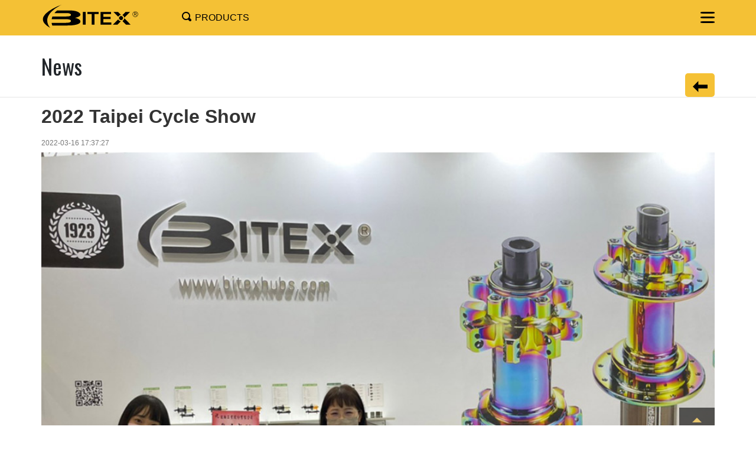

--- FILE ---
content_type: text/html
request_url: https://bitexhubs.com/htm/news_detail.php?key=1647423447
body_size: 2263
content:
<!DOCTYPE html>
<html lang="zh-Hant-TW">
    <head>
        <meta charset="utf-8">
<title>BITEX</title>

<!-- Mobile Specific Metas ~~~~~~~~~~~~~~~~~~~~~~~~~~~~~~~~~~~~~~~~~~~-->
<meta name="viewport" content="width=device-width, initial-scale=1, maximum-scale=1">

<!-- Base CSS ~~~~~~~~~~~~~~~~~~~~~~~~~~~~~~~~~~~~~~~~~~~~~~~~~~~~~~~~-->
<link rel="stylesheet" href="../css/reset.css">

<!-- Base JavaScript ~~~~~~~~~~~~~~~~~~~~~~~~~~~~~~~~~~~~~~~~~~~~~~~~~-->
<script src="../js/jquery-3.3.1.min.js"></script>
<script src="../js/popper.min.js"></script>

<!--
[if lt IE 9]>
    <script src="http://html5shim.googlecode.com/svn/trunk/html5.js"></script>
<![endif]
-->

<!-- Font CSS ~~~~~~~~~~~~~~~~~~~~~~~~~~~~~~~~~~~~~~~~~~~~~~~~~~~~~~~~-->
<link href="https://fonts.googleapis.com/css?family=Oswald" rel="stylesheet">

<!-- Icon Font CSS ~~~~~~~~~~~~~~~~~~~~~~~~~~~~~~~~~~~~~~~~~~~~~~~~~~~-->
<link rel="stylesheet" href="../font/css/open-iconic-bootstrap.min.css">

<!-- Bootstrap ~~~~~~~~~~~~~~~~~~~~~~~~~~~~~~~~~~~~~~~~~~~~~~~~~~~~~~~-->
<link rel="stylesheet" href="../js/bootstrap/css/bootstrap.min.css">
<script src="../js/bootstrap/js/bootstrap.min.js"></script>

<!-- Google Translate ~~~~~~~~~~~~~~~~~~~~~~~~~~~~~~~~~~~~~~~~~~~~~~~~-->


<!-- Customer CSS ~~~~~~~~~~~~~~~~~~~~~~~~~~~~~~~~~~~~~~~~~~~~~~~~~~~~-->
<link rel="stylesheet" href="../css/style.css">

<!-- Customer JavaScript ~~~~~~~~~~~~~~~~~~~~~~~~~~~~~~~~~~~~~~~~~~~~~-->
<script type="text/javascript" src="../js/htm/main_menu.js"></script>
<script type="text/javascript" src="../js/htm/pd_search.js"></script>
<script type="text/javascript" src="../js/htm/base.js"></script>



        <link rel="stylesheet" href="../css/news_detail.css" />
        <script src="../js/htm/news_detail.js"></script>
    </head>
    <body>
        <div id="ceiling" class="header-height"></div>
<header id="top-header" class="header-height">
    <div class="wrapper header-height">
        <h1><a class="logo header-height" href="index.php">Bitex</a></h1>
        
        <article id="pd-search">
            <h2>Products Search</h2>
            <button type="button" class="open-search">
                <span class="oi oi-magnifying-glass"></span>
                <span class="btn-txt">PRODUCTS</span>
            </button>

            <section id="search-item">
                <h3>Section Item</h3>
                <form name="pd_search" method="get" action="pd_list.php">
                	<input type="hidden" name="bi" value="" />
                    <input type="hidden" name="sp" value="" />
                    <input type="hidden" name="cs" value="" />
                    <div id="search-form">
                        <div id="search-input">
                            <input type="text" name="si" size="15" placeholder="Fill in the product number" value="">
                            <button><span class="oi oi-magnifying-glass"></span></button>
                        </div>
                        
                                                    <section id="search-select">
                                <h4>CHOOSE ATTRIBUTES</h4>
                                <dl>
                                                                            <dt>Brake Interface</dt>
                                        <dd class="brake_interface notranslate">
                                            <ul>
                                                                                                    <li><a href="Non">Non</a></li>
                                                                                                    <li><a href="CenterLock">CenterLock</a></li>
                                                                                                    <li><a href="Disc(6-bolts)">Disc(6-bolts)</a></li>
                                                                                                    <li><a href="V Brake">V Brake</a></li>
                                                                                            </ul>
                                        </dd>
                                                                        
                                                                            <dt>Spoke System</dt>
                                        <dd class="spoke notranslate">
                                            <ul>
                                                                                                    <li><a href="J-Bend">J-Bend</a></li>
                                                                                                    <li><a href="Straight Pull">Straight Pull</a></li>
                                                                                            </ul>
                                        </dd>
                                                                        
                                                                            <dt>Products Category</dt>
                                        <dd class="pd_class notranslate">
                                            <ul>
                                                                                                    <li><a href="30">Gravel</a></li>
                                                                                                    <li><a href="38">Road</a></li>
                                                                                                    <li><a href="50">Carbon spoke</a></li>
                                                                                                    <li><a href="44">Ratchet System</a></li>
                                                                                                    <li><a href="6">Folding Bike</a></li>
                                                                                                    <li><a href="35">MTB</a></li>
                                                                                                    <li><a href="34">Boost</a></li>
                                                                                                    <li><a href="4">E-Bike</a></li>
                                                                                                    <li><a href="39">DH RACE</a></li>
                                                                                                    <li><a href="36">Fat Bike</a></li>
                                                                                                    <li><a href="33">Touring Bike</a></li>
                                                                                                    <li><a href="41">Single Speed</a></li>
                                                                                                    <li><a href="37">Lefty</a></li>
                                                                                                    <li><a href="29">Tandem</a></li>
                                                                                                    <li><a href="9">Track Bike</a></li>
                                                                                                    <li><a href="7">Trike/Recumbent</a></li>
                                                                                                    <li><a href="32">CycleCross</a></li>
                                                                                                    <li><a href="8">Wheel Chair</a></li>
                                                                                                    <li><a href="11">Quick Release</a></li>
                                                                                                    <li><a href="46">FreeHub Body(Road)</a></li>
                                                                                                    <li><a href="47">FreeHub Body(MTB)</a></li>
                                                                                                    <li><a href="45">FreeHub Body(Ratchet)</a></li>
                                                                                            </ul>
                                        </dd>
                                                                    </dl>
                            </section>
                                            </div>
                    
                    <div id="search-button">
                        <button class="btn-search" disabled>
                            <span class="search-result">0</span> Result
                        	<span class="oi oi-magnifying-glass" style="margin-left:10px;"></span>
                        </button>
                        <button class="btn-reset" disabled>
                            Reset All
                            <span class="oi oi-trash" style="margin-left:10px;"></span>
                        </button>
                    </div>
                </form>
            </section>
        </article>
        
        <nav id="main-menu">
            <a href="javascript:void(0)" class="btn-menu">
                <span class="icon-bar"></span>
                <span class="icon-bar"></span>
                <span class="icon-bar"></span>
            </a>
            <ul>
                <li><a href="index.php">HOME</a></li>
                <li><a href="company.php">COMPANY</a></li>
                <li><a href="news.php">NEWS</a></li>
                <li><a href="video.php">VIDEO</a></li>
                <li><a href="patents.php">PATENTS</a></li>
                <li><a href="download.php">DOWNLOAD</a></li>
                <li><a href="distributor.php">DISTRIBUTOR</a></li>
                <li><a href="service_center.php">SERVICE CENTER</a></li>
            </ul>
        </nav>
        
        
    </div>
</header>
        
        <main role="main">
            <article>
                <h1 class="subject">
                    <div class="wrapper">
                        News
                    </div>
                </h1>
                
                <div class="wrapper content-box">
                    <a class="back" href="news.php#1647423447">
                    	<span class="oi oi-arrow-thick-left"></span>
                    </a>
                    <section>
                    	<h2 class="subject">2022 Taipei Cycle Show</h2>
                        <p class="create_time"><time datetime="2022-03-16 17:37:27">2022-03-16 17:37:27</time></p>
                        <img class="news_img" src="../upload/news/6231afd71bbb1.jpg">
                        <p><iframe src="https://drive.google.com/embeddedfolderview?authuser=0&hl=zh_TW&id=1ZNOV06lK93hYue9dO3ZC6P2XqoSBjXq7#grid" width="100%" height="600"></iframe></p>
                    </section>
                </div>
            </article>
        </main>
        
        <footer id="bottom-footer">
    <div class="wrapper info">
        <ul>
            <li><a href="company.php">Company</a></li>
            <li><a href="news.php">News</a></li>
            <li><a href="video.php">Technology-Video</a></li>
            <li><a href="distributor.php">International Distributor</a></li>
        </ul>
        
        <p class="copyright">
            <span>&copy; 2018</span>
            E-mail : <a href="mailto:bitex@bitexhubs.com">bitex@bitexhubs.com</a>
        </p>
        <p class="statement">BITEX reserves the right to make changes to information contained on this site at any time without notice, including with respect to specifications, models, colors, and materials.</p>
    </div>

    <section id="rug">
        <div class="wrapper" style="display: flex; align-items: center; justify-content: space-between;		">
				<section>
             <h1><a class="logo" href="index.php">Bitex</a></h1>
             <p class="design">Web Design By molic.com</p>
				</section>
				<section>
					<a href="https://www.facebook.com/profile.php?id=61581525638164" style="margin-right: 10px;" target="blank"><img src="../img/ICON_FB.svg" width="30" style="background-color:#FFFFFF;"></a>
					<a href="https://www.instagram.com/bitex1923/" style="margin-right: 10px;" target="blank"><img src="../img/ICON_IG.svg" width="30" style="background-color:#FFFFFF;"></a>
					<a href="https://x.com/bitex1923?s=11" target="blank"><img src="../img/ICON_X.svg" width="30" style="background-color:#FFFFFF;"></a>
				</section>
        </div>
    </section>

    <a class="gotop" href="javascript:void(0);">
        <span class="oi oi-caret-top"></span>
        TOP
    </a>
</footer>
    </body>
</html>

--- FILE ---
content_type: text/css
request_url: https://bitexhubs.com/css/style.css
body_size: 2564
content:
@charset "utf-8";

/* common set
======================================================================*/
/* common ------------------------------------------------------------*/
body {
	padding-top:60px;
	font-family:Arial,Helvetica,sans-serif;
}

.wrapper {
	position:relative;
	max-width:1220px;
	width:100%;
	margin:0 auto;
	padding:0 40px;
}

.clear {
	clear:both;
}

.rwd-img {
	display:block;
	max-width:100%;
	height:auto;
}

.rwd-video {
	max-width:560px;
	max-height:315px;
	width:100%;
	height:315px;
}

.content-box {
	padding-bottom:20px;
}

.back {
	position:fixed;
	top:191px;
	z-index:20;
	display:none;
	width:50px;
	height:40px;
	background-color:#F5C135;
	border-radius:5px;
	color:#000000;
	font-size:25px;
	line-height:50px;
	text-align:center;
}

.back:hover {
	text-decoration:none;
}

/* close text --------------------------------------------------------*/
.close-text {
	position:fixed;
	display:inline-block;
	width:40px;
	height:40px;
	cursor:pointer;
}

.close-text:before, .close-text:after {
    transition:all 200ms linear;
    -web-kit-transition:all 200ms linear;	
	position:absolute;
	left:0;
	top:50%;
	margin-top:-1px;
	width:100%;
	height:2px;
	background-color:#FFFFFF;
	content:'';
}

.close-text:before {
	-webkit-transform:rotate(45deg);
	-moz-transform:rotate(45deg);
	-ms-transform:rotate(45deg);
	-o-transform:rotate(45deg);
	transform:rotate(45deg);
}

.close-text:after {
	-webkit-transform:rotate(-45deg);
	-moz-transform:rotate(-45deg);
	-ms-transform:rotate(-45deg);
	-o-transform:rotate(-45deg);
	transform:rotate(-45deg);
}

.close-text:hover:before, .close-text:hover:after {
	left:2px;
	width:calc(100% - 4px);
}

/* top header
======================================================================*/
/* common ------------------------------------------------------------*/
.header-height {
	height:60px;
}

div#ceiling {
	transition:background-color linear 300ms;
	-webkit-transition:background-color linear 300ms;
	position:fixed;
	left:0;
	top:0;
	z-index:1000;
	width:100%;
	background-color:#F4C135;
}

header#top-header {
	position:fixed;
	left:0;
	top:0;
	z-index:1010;
	width:100%;
}

header#top-header div.wrapper h1 {
	position:absolute;
	left:40px;
	top:0;
	padding:0;
	margin:0;
}

header#top-header div.wrapper h1 a.logo {
	display:block;
	width:165px;
	background:url(../img/logo.svg) center calc(50% - 2px) no-repeat;
	background-size:calc(100% * 1.18) auto;
	-webkit-background-size:calc(100% * 1.18) auto;
	text-indent:-9999px;
}

/* Products Search ---------------------------------------------------*/
header#top-header article#pd-search h2,
header#top-header article#pd-search h3 {
	display:none;
}

header#top-header article#pd-search button.open-search {
    transition:all 200ms linear;
    -web-kit-transition:all 200ms linear;	
	position:absolute;
	left:255px;
	top:calc(50% - 15px);
	padding:0;
	border:0;
	width:160px;
	height:30px;
	cursor:pointer;
	background-color:transparent;
	color:#000000;
}

header#top-header article#pd-search button.open-search:hover {
	font-size:14px;
}

/* Products Search form ----------------------------------------------*/
header#top-header section#search-item {
	display:none;
	position:fixed;
	top:0;
	left:-100%;
	z-index:2010;
	max-width:640px;
	width:100%;
	height:100%;
}

header#top-header section#search-item div#search-form {
	position:fixed;
	top:0;
	left:-100%;
	max-width:640px;
	width:100%;
	height:calc(100% - 60px);
	overflow-y:auto;
	-webkit-overflow-scrolling:touch;
}

header#top-header section#search-item dt {
	margin-bottom:6px;
	color:#A79682;
	font-weight:normal;
}

header#top-header section#search-item ul {
	margin-bottom:0;
}

header#top-header section#search-item ul li {
	display:inline-block;
	padding:0 10px;
	margin:0 3px 8px 0;
	height:30px;
	border:1px solid #5F5F5F;
	line-height:30px;
}

header#top-header section#search-item ul li a {
	text-decoration:none;
	color:#ABABAB;
}

header#top-header section#search-item ul li.current {
	border:1px solid #E2B334;
}

header#top-header section#search-item ul li.current a {
	color:#E2B334;
}

header#top-header section#search-item div#search-input {
	margin:65px 0 10px 0;
	padding-bottom:50px;
	border-bottom:1px solid #66594F;
}

header#top-header section#search-item div#search-input input {
	float:left;
	margin-left:40px;
	width:57%;
	height:40px;
	padding-left:15px;
	color:#F2F2F2;
	background-color:#262626;
	border:1px solid #5F5F5F;
	border-width:1px 0 1px 1px;
	border-radius:8px 0 0 8px;
}

header#top-header section#search-item div#search-input input:focus {
	outline: none;
}

header#top-header section#search-item div#search-input input::placeholder {
    transition:all 200ms linear;
    -web-kit-transition:all 200ms linear;
	color:#F2F2F2;
    opacity: 1;
}

header#top-header section#search-item div#search-input input:-ms-input-placeholder {
    transition:all 200ms linear;
    -web-kit-transition:all 200ms linear;
	color:#F2F2F2;
    opacity: 1;
}

header#top-header section#search-item div#search-input input::-ms-input-placeholder {
    transition:all 200ms linear;
    -web-kit-transition:all 200ms linear;
	color:#F2F2F2;
    opacity: 1;
}

header#top-header section#search-item div#search-input input:focus::placeholder {
    transition:all 200ms linear;
    -web-kit-transition:all 200ms linear;
	color:#5F5F5F;
}

header#top-header section#search-item div#search-input input:focus:-ms-input-placeholder {
    transition:all 200ms linear;
    -web-kit-transition:all 200ms linear;
	color:#5F5F5F;
}

header#top-header section#search-item div#search-input input:focus::-ms-input-placeholder {
    transition:all 200ms linear;
    -web-kit-transition:all 200ms linear;
	color:#5F5F5F;
}

header#top-header section#search-item div#search-input button {
    transition:all 200ms linear;
    -web-kit-transition:all 200ms linear;
	border:0;
	width:50px;
	height:40px;
	color:#F2F2F2;
	background-color:#262626;
	border:1px solid #5F5F5F;
	border-width:1px 1px 1px 0;
	border-radius:0 8px 8px 0;
}

header#top-header section#search-item div#search-input button:hover {
	background-color:#F4C135;
	color:#000000;
}

header#top-header section#search-item section#search-select {
	padding:0 40px 50px 40px;
}

header#top-header section#search-item section#search-select h4 {
	margin-bottom:18px;
	color:#968473;
	font-size:18px;
}

header#top-header section#search-item div#search-button {
	display:none;
	position:fixed;
	left:-100%;
	bottom:0;
	z-index:10;
	max-width:640px;
	width:100%;
	height:60px;
}

header#top-header section#search-item div#search-button button {
	transition:all linear 300ms;
	-webkit-transition:all linear 300ms;
	float:left;
	width:50%;
	height:60px;
	border:0;
	background-color:#BCC9A9;
	color:#000000;
	font-size:24px;
}

header#top-header section#search-item div#search-button button.btn-reset {
	float:right;
	width:calc(50% - 1px);
}

/* Open Products Search canvas ---------------------------------------*/
.pd-search-canvas {
	position:fixed;
	left:0;
	top:0;
	z-index:2000;
	overflow:hidden;
	width:100%;
	height:100%;
	opacity:0;
	cursor:pointer;
}

.pd-search-canvas_body {
	position:fixed;
	top:0;
	left:-100%;
	z-index:2005;
	max-width:640px;
	width:100%;
	height:100%;
	background-color:#1A1A1A;
	opacity:0.95;
}

.pd-search-canvas_close {
	position:fixed;
	left:580px;
	top:20px;
	z-index:2020;
}

/* Google Translate --------------------------------------------------*/
/*div#google_translate_element {
	display:none;
}

iframe.goog-te-banner-frame {
	display:none;
}

iframe.goog-te-menu-frame {
	display:none;
}*/

button.google_translate {
    transition:all 200ms linear;
    -web-kit-transition:all 200ms linear;	
	position:absolute;
	right:114px;
	top:calc(50% - 13px);
	width:26px;
	height:26px;
	cursor:pointer;
	border:0;
	background:url(../img/language.svg) center no-repeat;
	background-size:25px;
}

button.google_translate:hover {
	background-size:20px;
}

/* Open Google Translate canvas --------------------------------------*/
.google-translate-canvas {
	position:fixed;
	left:0;
	top:0;
	z-index:2000;
	overflow:hidden;
	width:100%;
	height:100%;
	opacity:0;
	cursor:pointer;
}

.google-translate-canvas_body {
	position:fixed;
	top:0;
	right:-100%;
	z-index:2005;
	width:320px;
	height:100%;
	background-color:#1A1A1A;
	opacity:0.95;
}

.google-translate-canvas_icon {
	display:none;
	position:fixed;
	right:260px;
	top:20px;
	z-index:2020;
	width:40px;
	height:40px;
	cursor:pointer;
	background:url(../img/language_menu.svg) center no-repeat;
}

.google-translate-canvas_close {
	position:fixed;
	right:20px;
	top:20px;
	z-index:2020;
}

/* Open Google Translate content -------------------------------------*/
div#canvas_content ul {
	display:none;
	position:fixed;
	top:0;
	right:-100%;
	z-index:2010;
	width:320px;
	margin-top:70px;
	overflow-y:auto;
	-webkit-overflow-scrolling:touch;
}

div#canvas_content ul li {
	height:45px;
	border-bottom:1px solid #5E524A;
	line-height:45px;
}

div#canvas_content ul li a {
	display:block;
	padding-left:20px;
	color:#ABABAB;
}

div#canvas_content ul li a.current,
div#canvas_content ul li a:hover {
	text-decoration:none;
	color:#E2B334;
}

/* Main Menu ---------------------------------------------------------*/
nav#main-menu a.btn-menu {
	position:absolute;
	right:40px;
	top:calc(50% - 10px);
	width:24px;
	height:20px;
}

nav#main-menu a.btn-menu span.icon-bar {
    transition:all 200ms linear;
    -web-kit-transition:all 200ms linear;	
	display:block;
	width:100%;
	height:3px;
	margin-bottom:5px;
	border-radius:25%;
	background-color:#000000;
}

nav#main-menu a.btn-menu:hover span.icon-bar:nth-child(1) {
	width:calc(100% - 4px);
	margin-left:4px;
}

nav#main-menu a.btn-menu:hover span.icon-bar:nth-child(3) {
	width:calc(100% - 4px);
	margin-left:4px;
}

nav#main-menu ul {
	display:none;
	position:fixed;
	top:0;
	right:-100%;
	z-index:2010;
	width:320px;
	margin-top:70px;
	overflow-y:auto;
	-webkit-overflow-scrolling:touch;
}

nav#main-menu ul li {
	height:45px;
	border-bottom:1px solid #5E524A;
	line-height:45px;
}

nav#main-menu ul li a {
	display:block;
	padding-left:20px;
	color:#ABABAB;
}

nav#main-menu ul li a.current,
nav#main-menu ul li a:hover {
	text-decoration:none;
	color:#E2B334;
}

/* Open Main Menu canvas ---------------------------------------------*/
.main-menu-canvas {
	position:fixed;
	left:0;
	top:0;
	z-index:2000;
	overflow:hidden;
	width:100%;
	height:100%;
	opacity:0;
	cursor:pointer;
}

.main-menu-canvas_body {
	position:fixed;
	top:0;
	right:-100%;
	z-index:2005;
	width:320px;
	height:100%;
	background-color:#1A1A1A;
	opacity:0.95;
}

.main-menu-canvas_close {
	position:fixed;
	right:20px;
	top:20px;
	z-index:2020;
}

/* main
======================================================================*/
/* common ------------------------------------------------------------*/
main article h1.subject {
	padding:32px 0;
	border-bottom:1px solid #E5E5E5;
	font-family: 'Oswald', sans-serif;
	font-size:36px;
	line-height:40px;
}

main article hgroup.subject {
	padding:52px 0 15px 0;
	border-bottom:1px solid #E5E5E5;
}

main article hgroup.subject h1 {
	font-family: 'Oswald', sans-serif;
	font-size:36px;
	line-height:40px;
}

main article hgroup .subject_sub {
	color:#5B5B5B;
	font-size:16px;
}

/* bottom footer
======================================================================*/
/* common ------------------------------------------------------------*/
footer#bottom-footer {
	overflow:hidden;
	padding-top:50px;
	background-color:#000000;
}

footer#bottom-footer h1 {
	width:80px;
	padding-top:9px;
}

footer#bottom-footer h1 a.logo {
	display:block;
	width:80px;
	height:30px;
	background:url(../img/footer_logo.svg) calc(50% - 2px) center no-repeat;
	background-size:93px auto;
	-webkit-background-size:93px auto;
	text-indent:-9999px;
}

footer#bottom-footer section#rug {
	height:80px;
	background-color:#333333;
}

footer#bottom-footer p.statement {
	max-width:900px;
	margin-bottom:20px;
	color:#F9C426;
	
}

footer#bottom-footer p.design {
	margin:16px 0 0 0;
	color:#999999;
	font-size:12px;
}

/* info --------------------------------------------------------------*/
footer#bottom-footer div.info,
footer#bottom-footer div.info a {
	color:#E2E2E2;
}

footer#bottom-footer div.info ul {
	margin-bottom:100px;
}

footer#bottom-footer div.info ul li {
	display:inline-block;
	margin-right:29px;
}

footer#bottom-footer div.info p.copyright {
	margin-bottom:8px;
}

footer#bottom-footer div.info p.copyright span {
	margin-right:27px;
}

/* gotop -------------------------------------------------------------*/
a.gotop {
	transition:all linear 100ms;
	-webkit-transition:all linear 100ms;
	-webkit-transform:translateY(110px);
	-moz-transform:translateY(110px);
	-ms-transform:translateY(110px);
	-o-transform:translateY(110px);
	transform:translateY(110px);
	position:fixed;
	bottom:80px;
	z-index:10;
	width:60px;
	height:60px;
	background-color:#000000;
	color:#F5C135;
	line-height:16px;
	text-align:center;
	opacity:0.60;
}

a.gotop span {
	margin-top:12px;
	width:100%;
}

a.gotop:hover {
	text-decoration:none;
}

/* RWD set
======================================================================*/
@media screen and (max-width:650px)
{
	/* bottom footer
	======================================================================*/
	/* common ------------------------------------------------------------*/
	footer#bottom-footer {
		padding-top:20px;
	}
	
	/* info --------------------------------------------------------------*/
	footer#bottom-footer div.info ul {
		display:none;
	}
}

@media screen and (max-width:600px)
{
	/* top header
	======================================================================*/
	/* Products Search ---------------------------------------------------*/
	header#top-header article#pd-search button span.btn-txt {
		display:none;
	}

	header#top-header article#pd-search button.open-search {
		width:35px;
	}
}

@media screen and (max-width:500px)
{
	/* top header
	======================================================================*/
	/* Products Search form ----------------------------------------------*/
	header#top-header section#search-item div#search-button button {
		font-size:22px;
	}
}

@media screen and (max-width:495px)
{
	/* common set
	======================================================================*/
	/* common ------------------------------------------------------------*/
	.wrapper {
		padding:0 30px;
	}

	/* top header
	======================================================================*/
	/* common ------------------------------------------------------------*/
	header#top-header div.wrapper h1 {
		left:30px;
	}
	
	/* Products Search form ----------------------------------------------*/
	header#top-header section#search-item div#search-input input {
		margin-left:20px;
	}

	header#top-header section#search-item section#search-select {
		padding:0 20px 50px 20px;
	}

	/* Main Menu ---------------------------------------------------------*/
	nav#main-menu a.btn-menu {
		right:30px;
	}
	
	/* bottom footer
	======================================================================*/
	/* gotop -------------------------------------------------------------*/
	a.gotop {
		right:30px;
	}
}

@media screen and (max-width:475px)
{
	/* top header
	======================================================================*/
	/* Products Search ---------------------------------------------------*/
	header#top-header article#pd-search button.open-search {
		left:235px;
	}

	/* Google Translate --------------------------------------------------*/
	button.google_translate {
		right:89px;
	}
}

@media screen and (max-width:435px)
{
	/* top header
	======================================================================*/
	/* Products Search ---------------------------------------------------*/
	header#top-header article#pd-search button.open-search {
		left:225px;
	}

	/* Products Search form ----------------------------------------------*/
	header#top-header section#search-item div#search-button button {
		font-size:20px;
	}
}

@media screen and (max-width:425px)
{
	/* main
	======================================================================*/
	/* common ------------------------------------------------------------*/
	main article h1.subject {
		padding:43px 0;
		font-size:30px;
		line-height:35px;
	}

	main article hgroup.subject {
		padding:43px 0 15px 0;
		font-size:30px;
		line-height:35px;
	}
}

@media screen and (max-width:415px)
{
	/* top header
	======================================================================*/
	/* common ------------------------------------------------------------*/
	header#top-header div.wrapper h1 a.logo {
		width:115px;
	}

	/* Products Search ---------------------------------------------------*/
	header#top-header article#pd-search button.open-search {
		left:175px;
	}
}

@media screen and (max-width:385px)
{
	/* top header
	======================================================================*/
	/* Products Search form ----------------------------------------------*/
	header#top-header section#search-item div#search-button button {
		font-size:19px;
	}
}

@media screen and (max-width:365px)
{
	/* common set
	======================================================================*/
	/* common ------------------------------------------------------------*/
	body {
		padding-top:50px;
	}

	.wrapper {
		padding:0 15px;
	}

	/* top header
	======================================================================*/
	/* common ------------------------------------------------------------*/
	.header-height {
		height:50px;
	}
	
	header#top-header div.wrapper h1 {
		left:15px;
	}

	/* Products Search ---------------------------------------------------*/
	header#top-header article#pd-search button.open-search {
		left:165px;
	}

	/* Products Search form ----------------------------------------------*/
	header#top-header section#search-item div#search-button button {
		font-size:16px;
	}

	/* Google Translate --------------------------------------------------*/
	button.google_translate {
		right:74px;
	}

	/* Main Menu ---------------------------------------------------------*/
	nav#main-menu a.btn-menu {
		right:15px;
	}
	
	/* bottom footer
	======================================================================*/
	/* info --------------------------------------------------------------*/
	footer#bottom-footer div.info p.copyright span {
		margin-right:13px;
	}

	/* gotop -------------------------------------------------------------*/
	a.gotop {
		right:15px;
	}
}

@media screen and (max-width:345px)
{
	/* common set
	======================================================================*/
	/* common ------------------------------------------------------------*/
	.wrapper {
		padding:0 10px;
	}

	/* Main Menu ---------------------------------------------------------*/
	nav#main-menu a.btn-menu {
		right:10px;
	}

	/* top header
	======================================================================*/
	/* Google Translate --------------------------------------------------*/
	button.google_translate {
		right:64px;
	}
	
	/* bottom footer
	======================================================================*/
	/* gotop -------------------------------------------------------------*/
	a.gotop {
		right:10px;
	}
}










--- FILE ---
content_type: text/css
request_url: https://bitexhubs.com/css/news_detail.css
body_size: 139
content:
@charset "utf-8";

/* news detail
======================================================================*/
/* common ------------------------------------------------------------*/
main article h2.subject {
	color:#333333;
    line-height: 48px;
    font-weight: bold;
    font-size: 32px;
    font-family: 微軟正黑體, Arial, Helvetica, sans-serif;
}

main article p.create_time {
	margin-bottom:5px;
}

main article p.create_time time {
	color:#777777;
    font-size:12px;
}

main article img.news_img {
	max-width:100%;
	width:100%;
	margin-bottom:20px;
}




--- FILE ---
content_type: image/svg+xml
request_url: https://bitexhubs.com/img/ICON_IG.svg
body_size: 1636
content:
<?xml version="1.0" encoding="UTF-8"?>
<svg id="_圖層_1" data-name="圖層_1" xmlns="http://www.w3.org/2000/svg" version="1.1" viewBox="0 0 155.9 155.9">
  <!-- Generator: Adobe Illustrator 30.0.0, SVG Export Plug-In . SVG Version: 2.1.1 Build 123)  -->
  <defs>
    <style>
      .st0 {
        fill: #040000;
      }
    </style>
  </defs>
  <path class="st0" d="M77.5,29.1c16.1,0,18,0,24.3.4,5.9.3,9.1,1.2,11.2,2.1,2.6,1,5,2.5,6.9,4.5,2,1.9,3.5,4.3,4.5,6.9.8,2.1,1.8,5.3,2.1,11.2.3,6.3.4,8.2.4,24.3s0,18-.4,24.3c-.3,5.9-1.2,9.1-2.1,11.2-2,5.2-6.2,9.4-11.4,11.4-2.1.8-5.3,1.8-11.2,2.1-6.3.3-8.2.4-24.3.4s-18,0-24.3-.4c-5.9-.3-9.1-1.2-11.2-2.1-2.6-1-5-2.5-6.9-4.5-2-1.9-3.5-4.3-4.5-6.9-.8-2.1-1.8-5.3-2.1-11.2-.3-6.3-.4-8.2-.4-24.3s0-18,.4-24.3c.3-5.9,1.2-9.1,2.1-11.2,1-2.6,2.5-5,4.5-6.9,1.9-2,4.3-3.5,6.9-4.5,2.1-.8,5.3-1.8,11.2-2.1,6.3-.3,8.2-.4,24.3-.4M77.5,18.3c-16.3,0-18.4,0-24.8.4-6.4.3-10.8,1.3-14.6,2.8-4,1.5-7.7,3.9-10.7,6.9-3.1,3-5.4,6.6-6.9,10.7-1.5,3.8-2.5,8.2-2.8,14.6-.3,6.4-.4,8.5-.4,24.8s0,18.4.4,24.8c.3,6.4,1.3,10.8,2.8,14.6,1.5,4,3.9,7.7,6.9,10.7,3,3.1,6.6,5.4,10.7,6.9,3.8,1.5,8.2,2.5,14.6,2.8,6.4.3,8.5.4,24.8.4s18.4,0,24.8-.4c6.4-.3,10.8-1.3,14.6-2.8,8.1-3.1,14.5-9.5,17.6-17.6,1.5-3.8,2.5-8.2,2.8-14.6.3-6.4.4-8.5.4-24.8s0-18.4-.4-24.8c-.3-6.4-1.3-10.8-2.8-14.6-1.5-4-3.9-7.7-6.9-10.7-3-3.1-6.6-5.4-10.7-6.9-3.8-1.5-8.2-2.5-14.6-2.8-6.4-.3-8.5-.4-24.8-.4h0Z"/>
  <path class="st0" d="M77.5,47.5c-17.1,0-30.9,13.8-30.9,30.9s13.8,30.9,30.9,30.9,30.9-13.8,30.9-30.9h0c0-17.1-13.8-30.9-30.9-30.9ZM77.5,98.5c-11.1,0-20.1-9-20.1-20.1s9-20.1,20.1-20.1c11.1,0,20.1,9,20.1,20.1,0,11.1-9,20.1-20.1,20.1Z"/>
  <path class="st0" d="M109.6,39.1c4,0,7.2,3.2,7.2,7.2s-3.2,7.2-7.2,7.2-7.2-3.2-7.2-7.2,3.2-7.2,7.2-7.2Z"/>
</svg>

--- FILE ---
content_type: application/javascript
request_url: https://bitexhubs.com/js/htm/base.js
body_size: 713
content:
/*var bGoogleTranslate = false;

function googleTranslateElementInit()
{
	bGoogleTranslate = true;
	
	new google.translate.TranslateElement({
		includedLanguages: 'en,de,es,fr,ja,th,zh-CN,zh-TW,ru,cs',
		layout: google.translate.TranslateElement.InlineLayout.SIMPLE,
		autoDisplay: false
	}, 'google_translate_element');
}

function initGoogleTranslate()
{
	if (bGoogleTranslate) {
		$('button.google_translate').googleTranslate();
	}else {
		if (google.translate.TranslateElement != undefined) {
			googleTranslateElementInit();
		}
		
		setTimeout(function() {
			initGoogleTranslate();
		},500);
	}
}*/

function back_place()
{
	var iHeightTopHeader = $('header#top-header').height();
	var iHeightH1 = $('main article h1.subject').outerHeight();
	var iHeightBack = $('.back').height();
	var iScrollTop = $(window).scrollTop();
	var iBaseTop = iHeightTopHeader + iHeightH1 - iHeightBack - 1 - iScrollTop;
	var iWidthWrapper = $('div.wrapper').width();
	var iWidthBack = $('.back').width();
	
	if (iBaseTop >= (iHeightTopHeader + 20)) {
		$('.back').css({
			top:iBaseTop+'px',
			left:'calc(50% + '+(iWidthWrapper / 2)+'px - '+iWidthBack+'px)',
			display:'block'
		});
	}else {
		$('.back').css({
			top:(iHeightTopHeader + 20)+'px',
			left:'calc(50% + '+(iWidthWrapper / 2)+'px - '+iWidthBack+'px)',
			display:'block'
		});
	}
}

function gotop_placee()
{
	var positionBtnMenu = $('nav#main-menu a.btn-menu').position();
	var iWidthWrapper = $('div.wrapper').width();
	var iWidthGoTop = $('a.gotop').width();
	
	$('a.gotop').css({
		left:'calc(50% + '+(iWidthWrapper / 2)+'px - '+iWidthGoTop+'px)'
	});
}

$(function() {
	//initGoogleTranslate();
    $('nav#main-menu').mainMenu();
    $('article#pd-search').pdSearch();
	
	// gotop
	gotop_placee();
	$(window).on('resize',function() {
		gotop_placee();
	});

	$(window).scroll(function() {
		if ($(this).scrollTop() > 100) {
			$('a.gotop').css({
				'-webkit-transform'	: 'translateY(0)',
				'-moz-transform'	: 'translateY(0)',
				'-ms-transform'		: 'translateY(0)',
				'-o-transform'		: 'translateY(0)',
				transform			: 'translateY(0)',
			});
		}else {
			$('a.gotop').css({
				'-webkit-transform'	: 'translateY(110px)',
				'-moz-transform'	: 'translateY(110px)',
				'-ms-transform'		: 'translateY(110px)',
				'-o-transform'		: 'translateY(110px)',
				transform			: 'translateY(110px)',
			});
		}
	});

	$('a.gotop').on('click', function(e) {
		e.preventDefault();
		$('html, body').animate({
			scrollTop:0
		}, 800);
	});

	// back
	if ($('.back').length > 0) {
		back_place();
		$(window).on('resize scroll',function() {
			back_place();
		});
	}
})

--- FILE ---
content_type: application/javascript
request_url: https://bitexhubs.com/js/htm/news_detail.js
body_size: 46
content:
$(function() {
	'use strict';
	
	$('a.back').on('click',function() {
		/*var bPageList = /news.php/gi.test(document.referrer);
		
		if (bPageList) {
			window.history.back();
			return false;
		}*/
		
		return true;
	});
})












--- FILE ---
content_type: image/svg+xml
request_url: https://bitexhubs.com/img/logo.svg
body_size: 2590
content:
<?xml version="1.0" encoding="utf-8"?>
<!-- Generator: Adobe Illustrator 21.0.0, SVG Export Plug-In . SVG Version: 6.00 Build 0)  -->
<svg version="1.1" id="圖層_1" xmlns="http://www.w3.org/2000/svg" xmlns:xlink="http://www.w3.org/1999/xlink" x="0px" y="0px"
	 viewBox="0 0 595.3 194.2" style="enable-background:new 0 0 595.3 194.2;" xml:space="preserve">
<style type="text/css">
	.st0{fill:#000000;}
</style>
<g>
	<path class="st0" d="M151.9,34.7c0,0-173.3,60.1-60.2,120.4C91.6,155.2,29.6,95.4,151.9,34.7"/>
	<path class="st0" d="M219.8,103.4c18.6-4,27.9-9.6,27.9-16.8c0-4.2-3.1-8.1-9.2-11.8c-6.4-3.9-15-6.6-25.7-8.1
		c-4.7-0.6-8.9-1-12.7-1.2c-3.8-0.1-12.7-0.2-26.5-0.3l-46.6,0.4c-5.2,4-9.8,8.4-13.8,13.3h52.6c7.2,0,12.3,0.1,15.4,0.3
		c3,0.2,5.7,0.6,8.1,1.2c6.3,1.6,9.4,4.1,9.4,7.5c0,3.1-2.4,5.4-7.2,6.8c-4.1,1.2-12.6,1.8-25.7,1.8h-63.1c-1.8,4.4-3.1,9-3.9,13.7
		h67c10.8,0,18.3,0.5,22.6,1.5c6.9,1.5,10.3,4.2,10.3,8.2c0,3.2-2.6,5.7-7.9,7.3c-4.3,1.3-12.7,2-25,2H98.5
		c0.6,4.7,1.7,9.3,3.3,13.7h66.5c15.6,0,27.4-0.3,35.2-0.9c7.8-0.6,15.1-1.7,21.8-3.3c14.9-3.6,22.4-9.1,22.4-16.5
		C247.7,114.2,238.4,107.9,219.8,103.4"/>
	<rect x="260.2" y="72.9" class="st0" width="14.7" height="65.6"/>
	<polygon class="st0" points="305.7,138.5 305.7,84 284,84 284,72.9 342.1,72.9 342.1,84 320.5,84 320.5,138.5 	"/>
	<polygon class="st0" points="351.9,138.5 351.9,72.9 406.3,72.9 406.3,84 366.8,84 366.8,98.5 403.6,98.5 403.6,109.7 366.8,109.7 
		366.8,127.4 407.6,127.4 407.6,138.5 	"/>
	<path class="st0" d="M468.6,104.6c0-5.8-4.7-10.5-10.5-10.5c-5.8,0-10.5,4.7-10.5,10.5c0,5.8,4.7,10.5,10.5,10.5
		C463.9,115.1,468.6,110.4,468.6,104.6 M475,105.6c-0.4,6.3-4.3,11.6-9.7,14.1l18.6,18.8h23.9L475,105.6z M457.5,88.1l-15.2-15.2
		H419l24.5,24.8C446,92.3,451.3,88.5,457.5,88.1 M443.3,111.1l-27.4,27.5h23.9l17.3-17.4C450.8,120.5,445.6,116.5,443.3,111.1
		 M474.9,103l29.8-30.1h-23.3L465,89.4C470.4,91.7,474.4,96.8,474.9,103"/>
	<path class="st0" d="M544.4,84.7c0,6.9-5.6,12.6-12.6,12.6c-6.9,0-12.6-5.6-12.6-12.6c0-6.9,5.6-12.6,12.6-12.6
		C538.8,72.2,544.4,77.8,544.4,84.7 M546.1,84.7c0-7.8-6.4-14.2-14.2-14.2s-14.2,6.4-14.2,14.2c0,7.8,6.4,14.2,14.2,14.2
		S546.1,92.6,546.1,84.7"/>
	<path class="st0" d="M527.4,83.8h4.6c1,0,1.8-0.1,2.3-0.3c0.6-0.2,1-0.5,1.3-1c0.3-0.5,0.4-1,0.4-1.5c0-0.8-0.3-1.4-0.8-1.9
		c-0.6-0.5-1.4-0.8-2.6-0.8h-5.2V83.8z M525.3,93V76.5h7.2c1.4,0,2.6,0.1,3.3,0.4c0.8,0.3,1.4,0.8,1.8,1.6c0.4,0.7,0.7,1.6,0.7,2.5
		c0,1.2-0.4,2.2-1.1,3c-0.7,0.8-1.9,1.3-3.5,1.5c0.6,0.3,1,0.5,1.3,0.8c0.6,0.6,1.2,1.3,1.8,2.2l2.8,4.5h-2.7l-2.2-3.4
		c-0.6-1-1.2-1.7-1.6-2.3c-0.4-0.5-0.8-0.9-1.1-1.1c-0.3-0.2-0.6-0.4-1-0.4c-0.2-0.1-0.6-0.1-1.2-0.1h-2.5V93H525.3z"/>
</g>
</svg>


--- FILE ---
content_type: image/svg+xml
request_url: https://bitexhubs.com/img/ICON_X.svg
body_size: 682
content:
<?xml version="1.0" encoding="UTF-8"?>
<svg id="_圖層_1" data-name="圖層_1" xmlns="http://www.w3.org/2000/svg" version="1.1" viewBox="0 0 155.9 155.9">
  <!-- Generator: Adobe Illustrator 30.0.0, SVG Export Plug-In . SVG Version: 2.1.1 Build 123)  -->
  <defs>
    <style>
      .st0 {
        fill: #040000;
      }
    </style>
  </defs>
  <path class="st0" d="M137.2,134.3l-46.4-67.4-5.2-7.6L52.4,11.1l-2.7-4H8.9l9.9,14.4,44.1,64.1,5.2,7.6,35.4,51.5,2.7,4h40.8l-9.9-14.4ZM111.2,139.5l-36.8-53.5-5.2-7.6L26.5,16.4h18.4l34.5,50.2,5.2,7.6,45,65.4h-18.4Z"/>
  <polygon class="st0" points="69.2 78.4 74.4 86 68.2 93.3 20.5 148.8 8.8 148.8 63 85.7 69.2 78.4"/>
  <polygon class="st0" points="142.2 7.1 90.8 66.9 84.6 74.2 79.4 66.6 85.6 59.3 120.4 18.8 130.5 7.1 142.2 7.1"/>
</svg>

--- FILE ---
content_type: application/javascript
request_url: https://bitexhubs.com/js/htm/pd_search.js
body_size: 1910
content:
(function($, window, document, undefined) {
	var pdSearch = {
		//滑動選單關閉
		slideMenuClose:function(objThis) {
			var iCanvasBodyWidth = $('article#pd-search div#canvas_body').width() + 30;
			var iSearchItemWidth = $('article#pd-search section#search-item').width() + 30;
			var iSearchFormWidth = $('article#pd-search section#search-item div#search-form').width() + 30;
			var iSearchBottonWidth = $('article#pd-search section#search-item div#search-button').width() + 30;
			
			$('article#pd-search')
				.find('span#canvas_close')
					.remove()
					.end()
				.find('div#canvas_body')
					.stop(true,false)
					.animate({left:'-'+iCanvasBodyWidth+'px'},'fast',function() {
						$('header#top-header section#search-item').hide();
						$('div#canvas_body').remove();
						$('div#canvas').remove();
						$('html,body').css({overflow:''});
					})
					.end()
				.find('section#search-item')
					.stop(true,false)
					.animate({left:'-'+iSearchItemWidth+'px'},'fast')
					.find('div#search-form')
						.stop(true,false)
						.animate({left:'-'+iSearchFormWidth+'px'},'fast')
						.end()
					.find('div#search-button')
						.stop(true,false)
						.animate({left:'-'+iSearchBottonWidth+'px'},'fast')
						.end()
					.end();
		},

		//滑動選單開啟
		slideMenuOpen:function(objThis,objSettings) {
			$('html,body').css({overflow:'hidden'});
			
			$('article#pd-search')
				.append('<div id="canvas"></div>')
				.append('<div id="canvas_body"></div>')
				.append('<span id="canvas_close"></span>')
				.find('div#canvas')
					.addClass('pd-search-canvas')
					.click(function() {
						pdSearch.slideMenuClose(objThis);
					})
					.end()
				.find('span#canvas_close')
					.hide()
					.addClass('close-text pd-search-canvas_close')
					.click(function() {
						pdSearch.slideMenuClose(objThis);
					})
					.end()
				.find('div#canvas_body')
					.addClass('pd-search-canvas_body')
					.css({
						left: function() {
							var iCanvasBodyWidth = $('article#pd-search div#canvas_body').width();
							return '-'+iCanvasBodyWidth+'px';
						}
					})
					.stop(true,false)
					.animate({left:0},'fast',function() {
						$('#canvas_close').fadeIn('slow');
					})
					.end()
				.find('section#search-item')
					.show()
					.css({
						left: function() {
							var iSearchItemWidth = $('article#pd-search section#search-item').width();
							return '-'+iSearchItemWidth+'px';
						}
					})
					.stop(true,false)
					.animate({left:0},'fast',function() {
						pdSearch.closePlace();
					})
					.find('div#search-form')
						.show()
						.css({
							left: function() {
								var iSearchFormWidth = $('article#pd-search section#search-item div#search-form').width();
								return '-'+iSearchFormWidth+'px';
							}
						})
						.stop(true,false)
						.animate({left:0},'fast')
						.end()
					.find('div#search-button')
						.show()
						.css({
							left: function() {
								var iSearchBottonWidth = $('article#pd-search section#search-item div#search-button').width();
								return '-'+iSearchBottonWidth+'px';
							}
						})
						.stop(true,false)
						.animate({left:0},'fast')
						.end()
					.end();
		},
		closePlace:function() {
			var iWidth = $('body').width();
			
			if (iWidth < 640) {
				$('span#canvas_close').css({
					left:'auto',
					right:'20px'
				});
			}else {
				$('span#canvas_close').css({
					left:'580px',
					right:'auto'
				});
			}
		},
		encodeString:function(sStr) {
			return encodeURIComponent(btoa(sStr));
		},
		
		decodeString:function(sStr) {
			return atob(decodeURIComponent(sStr));
		},
		setCurrent:function(sStr) {
			$('#search-select a[href="'+sStr+'"]')
				.parent()
					.addClass('current')
					.end();
		},
		resetAll:function() {
			var objButtonResult = $('#search-item .search-result');
			var objInputBi = $('form[name="pd_search"] input[name="bi"]');
			var objInputSp = $('form[name="pd_search"] input[name="sp"]');
			var objInputCs = $('form[name="pd_search"] input[name="cs"]');
			
			objInputBi
				.data('item','')
				.val('');

			objInputSp
				.data('item','')
				.val('');

			objInputCs
				.data('item','')
				.val('');
			
			$('#search-select li').removeClass('current');
			objButtonResult.html(0);
			pdSearch.checkButton();
		},
		itemClick:function(ddObjName,inputName,objLi) {
			var objDD = $('#search-select dd.'+ddObjName);
			var objInput = $('form[name="pd_search"] input[name="'+inputName+'"]');
			var objA = $('a',objLi);
			var sItem = $.trim(objA.attr('href'));
			var sCurrentItem = objInput.data('item');
			
			$('li',objDD).removeClass('current');
			
			if (sItem == sCurrentItem) {
				objInput
					.data('item','')
					.val('');
			}else {
				objLi.addClass('current');
				
				objInput
					.data('item',sItem)
					.val(pdSearch.encodeString(sItem));
			}
			
			pdSearch.checkButton();
		},
		swButton:function(buttonObjName,bSW) {
			var objButton = $('button.'+buttonObjName);
			var sColor = bSW? '#B2E04F': '#BCC9A9';
			var sCursor = bSW? 'pointer': 'default';
			var currentDisabled = objButton.prop('disabled');
			var currentSW = currentDisabled? false: true;
			
			if (currentSW != bSW) {
				objButton.css({
					backgroundColor:sColor,
					cursor:sCursor,
				});
			}
			
			if (bSW) {
				objButton
					.attr('disabled',false)
					.hover(
						function() {
							$(this).css({'background-color':'#F4C135'});
						},
						function() {
							$(this).css({'background-color':sColor});
						}
					);
			}else {
				objButton.attr('disabled',true);
			}
		},
		checkButton:function() {
			var objButtonResult = $('#search-item .search-result');
			var objInputSi = $('form[name="pd_search"] input[name="si"]');
			var objInputBi = $('form[name="pd_search"] input[name="bi"]');
			var objInputSp = $('form[name="pd_search"] input[name="sp"]');
			var objInputCs = $('form[name="pd_search"] input[name="cs"]');
			var sBi = $.trim(objInputBi.val());
			var sSp = $.trim(objInputSp.val());
			var sCs = $.trim(objInputCs.val());
			
			if (sBi == '' && sSp == '' && sCs == '') {
				pdSearch.swButton('btn-search',false);
				pdSearch.swButton('btn-reset',false);
				objButtonResult.html(0);
			}else {
				objInputSi.val('');
				pdSearch.swButton('btn-reset',true);
				
				$.get('pd_list.php?bi='+sBi+'&sp='+sSp+'&cs='+sCs,function(data) {
					var objSearchRows = $(data).find('.search-rows');
					var iSearchRows = Number(objSearchRows.text().replace(/[^0-9]/ig,''));
					objButtonResult.html(iSearchRows);
					
					if (iSearchRows <= 0) {
						pdSearch.swButton('btn-search',false);
					}else {
						pdSearch.swButton('btn-search',true);
					}
				});
			}
		},
		initForm:function() {
			var objInputBi = $('form[name="pd_search"] input[name="bi"]');
			var objInputSp = $('form[name="pd_search"] input[name="sp"]');
			var objInputCs = $('form[name="pd_search"] input[name="cs"]');
			var sBi = $.trim(objInputBi.val());
			var sSp = $.trim(objInputSp.val());
			var sCs = $.trim(objInputCs.val());
			var sDecodeStr;
			
			if (sBi != '') {
				sDecodeStr = pdSearch.decodeString(sBi);
				objInputBi.data('item',sDecodeStr);
				pdSearch.setCurrent(sDecodeStr);
			}

			if (sSp != '') {
				sDecodeStr = pdSearch.decodeString(sSp);
				objInputSp.data('item',sDecodeStr);
				pdSearch.setCurrent(sDecodeStr);
			}

			if (sCs != '') {
				sDecodeStr = pdSearch.decodeString(sCs);
				objInputCs.data('item',sDecodeStr);
				pdSearch.setCurrent(sDecodeStr);
			}
			
			pdSearch.checkButton();
		},
		init:function(options) {
			var objThis = this;
			var objSettings = $.extend({
			},options);
			
			pdSearch.initForm();
			
			$('form[name="pd_search"] input[name="si"]').on('change',function() {
				var sSi = $.trim($(this).val());
				if (sSi != '') {
					pdSearch.resetAll();
				}
			});
			
			$('#search-item',this)
				.find('dd.brake_interface li')
					.on('click',function() {
						pdSearch.itemClick('brake_interface','bi',$(this));
						return false;
					})
					.end()
				.find('dd.spoke li')
					.on('click',function() {
						pdSearch.itemClick('spoke','sp',$(this));
						return false;
					})
					.end()
				.find('dd.pd_class li')
					.on('click',function() {
						pdSearch.itemClick('pd_class','cs',$(this));
						return false;
					})
					.end()
				.find('button.btn-search')
					.on('click',function() {
						$('form[name="pd_search"]').submit();
						return false;
					})
					.end()
				.find('button.btn-reset')
					.on('click',function() {
						pdSearch.resetAll();
						return false;
					})
					.end()
				.find('form[name="pd_search"]')
					.on('submit',function() {
						var objInputSi = $('form[name="pd_search"] input[name="si"]');
						var objInputBi = $('form[name="pd_search"] input[name="bi"]');
						var objInputSp = $('form[name="pd_search"] input[name="sp"]');
						var objInputCs = $('form[name="pd_search"] input[name="cs"]');
						
						if ($.trim(objInputSi.val()) != '') {
							objInputBi.attr('disabled',true);
							objInputSp.attr('disabled',true);
							objInputCs.attr('disabled',true);
						}else {
							objInputSi.attr('disabled',true);
						}
					})
					.end();
			
			$('button.open-search',objThis).on('click',function() {
				pdSearch.slideMenuOpen(objThis,objSettings);
			});
			
			$('.empty-pd-list button').on('click',function() {
				$(this).blur();
				pdSearch.slideMenuOpen(objThis,objSettings);
			});

			$(window).on('resize',function() {
				pdSearch.closePlace();
			});

			$(document).keydown(function(e) {
				if ($('div#canvas').hasClass('pd-search-canvas')) {
					if (e.keyCode == 27) {
						pdSearch.slideMenuClose(objThis);
					}
				}
			});
			
			return this;
		},
	};
    
	$.fn.pdSearch = function() {
		return pdSearch.init.apply(this, arguments);
	};
})(jQuery, window, document);

--- FILE ---
content_type: image/svg+xml
request_url: https://bitexhubs.com/img/ICON_FB.svg
body_size: 640
content:
<?xml version="1.0" encoding="UTF-8"?>
<svg id="_圖層_1" data-name="圖層_1" xmlns="http://www.w3.org/2000/svg" version="1.1" viewBox="0 0 155.9 155.9">
  <!-- Generator: Adobe Illustrator 30.0.0, SVG Export Plug-In . SVG Version: 2.1.1 Build 123)  -->
  <defs>
    <style>
      .st0 {
        fill: #fff;
      }

      .st1 {
        fill: #040000;
        fill-rule: evenodd;
      }
    </style>
  </defs>
  <path class="st1" d="M78,17.2c33.6,0,60.8,27.2,60.8,60.8s-27.2,60.8-60.8,60.8-60.8-27.2-60.8-60.8,27.2-60.8,60.8-60.8Z"/>
  <path class="st0" d="M85.8,138.2v-46.9h13.2l1.8-16.5h-15v-8.3c0-4.3.4-6.6,6.6-6.6h8.3v-16.5h-13.2c-15.9,0-21.5,8-21.5,21.5v9.9h-9.9v16.5h9.9v46.3c3.9.8,7.9,1.2,11.9,1.2,2.6,0,5.3-.2,7.9-.5h0Z"/>
</svg>

--- FILE ---
content_type: image/svg+xml
request_url: https://bitexhubs.com/img/footer_logo.svg
body_size: 2558
content:
<?xml version="1.0" encoding="utf-8"?>
<!-- Generator: Adobe Illustrator 21.0.0, SVG Export Plug-In . SVG Version: 6.00 Build 0)  -->
<svg version="1.1" id="圖層_1" xmlns="http://www.w3.org/2000/svg" xmlns:xlink="http://www.w3.org/1999/xlink" x="0px" y="0px"
	 viewBox="0 0 595.3 194.2" style="enable-background:new 0 0 595.3 194.2;" xml:space="preserve">
<style type="text/css">
	.st0{fill:#F5C135;}
</style>
<g>
	<path class="st0" d="M151.9,34.7c0,0-173.3,60.1-60.2,120.4C91.6,155.2,29.6,95.4,151.9,34.7"/>
	<path class="st0" d="M219.8,103.4c18.6-4,27.9-9.6,27.9-16.8c0-4.2-3.1-8.1-9.2-11.8c-6.4-3.9-15-6.6-25.7-8.1
		c-4.7-0.6-8.9-1-12.7-1.2c-3.8-0.1-12.7-0.2-26.5-0.3l-46.6,0.4c-5.2,4-9.8,8.4-13.8,13.3h52.6c7.2,0,12.3,0.1,15.4,0.3
		c3,0.2,5.7,0.6,8.1,1.2c6.3,1.6,9.4,4.1,9.4,7.5c0,3.1-2.4,5.4-7.2,6.8c-4.1,1.2-12.6,1.8-25.7,1.8h-63.1c-1.8,4.4-3.1,9-3.9,13.7
		h67c10.8,0,18.3,0.5,22.6,1.5c6.9,1.5,10.3,4.2,10.3,8.2c0,3.2-2.6,5.7-7.9,7.3c-4.3,1.3-12.7,2-25,2H98.5
		c0.6,4.7,1.7,9.3,3.3,13.7h66.5c15.6,0,27.4-0.3,35.2-0.9c7.8-0.6,15.1-1.7,21.8-3.3c14.9-3.6,22.4-9.1,22.4-16.5
		C247.7,114.2,238.4,107.9,219.8,103.4"/>
	<rect x="260.2" y="72.9" class="st0" width="14.7" height="65.6"/>
	<polygon class="st0" points="305.7,138.5 305.7,84 284,84 284,72.9 342.1,72.9 342.1,84 320.5,84 320.5,138.5 	"/>
	<polygon class="st0" points="351.9,138.5 351.9,72.9 406.3,72.9 406.3,84 366.8,84 366.8,98.5 403.6,98.5 403.6,109.7 366.8,109.7 
		366.8,127.4 407.6,127.4 407.6,138.5 	"/>
	<path class="st0" d="M468.6,104.6c0-5.8-4.7-10.5-10.5-10.5c-5.8,0-10.5,4.7-10.5,10.5c0,5.8,4.7,10.5,10.5,10.5
		C463.9,115.1,468.6,110.4,468.6,104.6 M475,105.6c-0.4,6.3-4.3,11.6-9.7,14.1l18.6,18.8h23.9L475,105.6z M457.5,88.1l-15.2-15.2
		H419l24.5,24.8C446,92.3,451.3,88.5,457.5,88.1 M443.3,111.1l-27.4,27.5h23.9l17.3-17.4C450.8,120.5,445.6,116.5,443.3,111.1
		 M474.9,103l29.8-30.1h-23.3L465,89.4C470.4,91.7,474.4,96.8,474.9,103"/>
	<path class="st0" d="M544.4,84.7c0,6.9-5.6,12.6-12.6,12.6c-6.9,0-12.6-5.6-12.6-12.6c0-6.9,5.6-12.6,12.6-12.6
		C538.8,72.2,544.4,77.8,544.4,84.7 M546.1,84.7c0-7.8-6.4-14.2-14.2-14.2s-14.2,6.4-14.2,14.2c0,7.8,6.4,14.2,14.2,14.2
		S546.1,92.6,546.1,84.7"/>
	<path class="st0" d="M527.4,83.8h4.6c1,0,1.8-0.1,2.3-0.3c0.6-0.2,1-0.5,1.3-1c0.3-0.5,0.4-1,0.4-1.5c0-0.8-0.3-1.4-0.8-1.9
		c-0.6-0.5-1.4-0.8-2.6-0.8h-5.2V83.8z M525.3,93V76.5h7.2c1.4,0,2.6,0.1,3.3,0.4c0.8,0.3,1.4,0.8,1.8,1.6c0.4,0.7,0.7,1.6,0.7,2.5
		c0,1.2-0.4,2.2-1.1,3c-0.7,0.8-1.9,1.3-3.5,1.5c0.6,0.3,1,0.5,1.3,0.8c0.6,0.6,1.2,1.3,1.8,2.2l2.8,4.5h-2.7l-2.2-3.4
		c-0.6-1-1.2-1.7-1.6-2.3c-0.4-0.5-0.8-0.9-1.1-1.1c-0.3-0.2-0.6-0.4-1-0.4c-0.2-0.1-0.6-0.1-1.2-0.1h-2.5V93H525.3z"/>
</g>
</svg>


--- FILE ---
content_type: application/javascript
request_url: https://bitexhubs.com/js/htm/main_menu.js
body_size: 580
content:
(function($, window, document, undefined) {
	var mainMenu = {
		//滑動選單關閉
		slideMenuClose:function(objThis) {
			var iCanvasBodyWidth = $('nav#main-menu div#canvas_body').width();
			var iUlWidth = $('nav#main-menu ul').width();
			
			$('nav#main-menu')
				.find('span#canvas_close')
					.remove()
					.end()
				.find('div#canvas_body')
					.stop(true,false)
					.animate({right:'-'+iCanvasBodyWidth+'px'},'fast',function() {
						$('div#canvas_body').remove()
						$('div#canvas').remove();
						$('html,body').css({overflow:''});
					})
					.end()
				.find('ul')
					.stop(true,false)
					.animate({right:'-'+iUlWidth+'px'},'fast')
					.end();
		},

		//滑動選單開啟
		slideMenuOpen:function(objThis,objSettings) {
			$('html,body').css({overflow:'hidden'});
			
			$('nav#main-menu')
				.append('<div id="canvas"></div>')
				.append('<div id="canvas_body"></div>')
				.append('<span id="canvas_close"></span>')
				.find('div#canvas')
					.addClass('main-menu-canvas')
					.click(function() {
						mainMenu.slideMenuClose(objThis);
					})
					.end()
				.find('span#canvas_close')
					.hide()
					.addClass('close-text main-menu-canvas_close')
					.click(function() {
						mainMenu.slideMenuClose(objThis);
					})
					.end()
				.find('div#canvas_body')
					.addClass('main-menu-canvas_body')
					.css({
						right: function() {
							var iCanvasBodyWidth = $('nav#main-menu div#canvas_body').width();
							return '-'+iCanvasBodyWidth+'px';
						}
					})
					.stop(true,false)
					.animate({right:0},'fast',function() {
						$('#canvas_close').fadeIn('slow');
					})
					.end()
				.find('ul')
					.show()
					.css({
						right: function() {
							var iUlWidth = $('nav#main-menu ul').width();
							return '-'+iUlWidth+'px';
						}
					})
					.stop(true,false)
					.animate({right:0},'fast')
					.end();
		},
		init:function(options) {
			var objThis = this;
			var objSettings = $.extend({
			},options);
			
			$('a.btn-menu',objThis).on('click',function() {
				mainMenu.slideMenuOpen(objThis,objSettings);
			});

			$(document).keydown(function(e) {
				if ($('div#canvas').hasClass('main-menu-canvas')) {
					if (e.keyCode == 27) {
						mainMenu.slideMenuClose(objThis);
					}
				}
			});
			
			return this;
		},
	};
    
	$.fn.mainMenu = function() {
		return mainMenu.init.apply(this, arguments);
	};
})(jQuery, window, document);